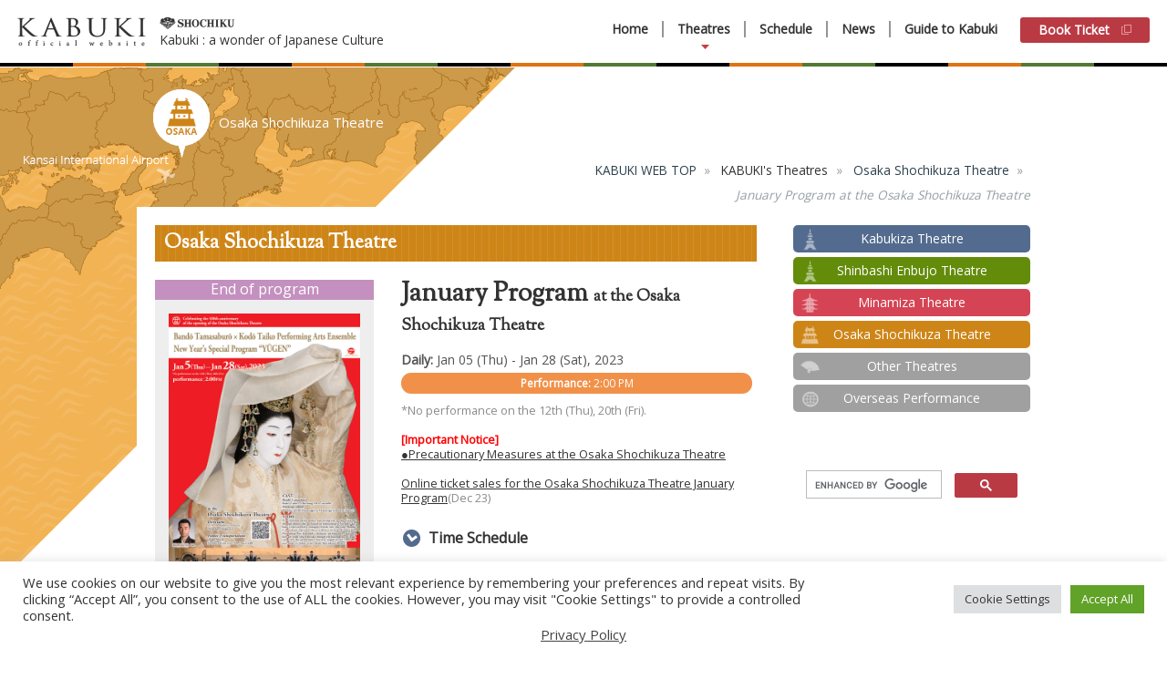

--- FILE ---
content_type: text/html; charset=UTF-8
request_url: https://www.kabukiweb.net/theatres/shochikuza/shochikuza_january_2023/
body_size: 48564
content:
<!doctype html>
<html>
<head>
<meta http-equiv="X-UA-Compatible" content="IE=edge">
<meta charset="utf-8">
<meta http-equiv="Content-Script-Type" content="text/javascript">
<meta http-equiv="Content-Style-Type" content="text/css">
<!-- Google Tag Manager -->
<script>(function(w,d,s,l,i){w[l]=w[l]||[];w[l].push({'gtm.start':
new Date().getTime(),event:'gtm.js'});var f=d.getElementsByTagName(s)[0],
j=d.createElement(s),dl=l!='dataLayer'?'&l='+l:'';j.async=true;j.src=
'https://www.googletagmanager.com/gtm.js?id='+i+dl;f.parentNode.insertBefore(j,f);
})(window,document,'script','dataLayer','GTM-KKB7B66');</script>
<!-- End Google Tag Manager -->
<!-- Facebook Pixel Code -->
<script>
!function(f,b,e,v,n,t,s){if(f.fbq)return;n=f.fbq=function(){n.callMethod?
n.callMethod.apply(n,arguments):n.queue.push(arguments)};if(!f._fbq)f._fbq=n;
n.push=n;n.loaded=!0;n.version='2.0';n.queue=[];t=b.createElement(e);t.async=!0;
t.src=v;s=b.getElementsByTagName(e)[0];s.parentNode.insertBefore(t,s)}(window,document,'script','https://connect.facebook.net/en_US/fbevents.js');
fbq('init', '243747459466648', {
em: 'insert_email_variable,'
});
fbq('track', 'PageView');
</script>
<noscript><img height="1" width="1" style="display:none" src="https://www.facebook.com/tr?id=243747459466648&ev=PageView&noscript=1" /></noscript>
<!-- DO NOT MODIFY -->
<!-- End Facebook Pixel Code -->
  <title>January Program at the Osaka Shochikuza Theatre||KABUKI WEB</title>
<meta name="description" content="January Program at the Osaka Shochikuza Theatre|Theaters|KABUKI WEB|<p>Kabuki Official Site with info on upcoming plays and ticket booking.Still vibrant and exciting today, Kabuki is a unique Japanese theatre form with 400 years of history. A ‘Must See’ when you are in Japan!</p>
">
<meta name="keywords" content="">
<meta property="og:type" content="article" />
<meta property="og:site_name" content="KABUKI WEB" />
<meta property="og:title" content="January Program at the Osaka Shochikuza Theatre|Theaters|KABUKI WEB" />
<meta property="og:description" content="January Program at the Osaka Shochikuza Theatre|Theaters|KABUKI WEB｜<p>Kabuki Official Site with info on upcoming plays and ticket booking.Still vibrant and exciting today, Kabuki is a unique Japanese theatre form with 400 years of history. A ‘Must See’ when you are in Japan!</p>
" />
<meta property="og:image" content="" />

<link href="https://fonts.googleapis.com/css?family=Open+Sans" rel="stylesheet">
<link href="https://fonts.googleapis.com/css?family=Sorts+Mill+Goudy" rel="stylesheet">
<link href="https://www.kabukiweb.net/wp-content/themes/kabuki_web/assets/css/slick.css" rel="stylesheet" type="text/css" media="all">
<link href="https://www.kabukiweb.net/wp-content/themes/kabuki_web/assets/css/slick-theme.css" rel="stylesheet" type="text/css" media="all">
<script type="text/javascript" src="https://www.kabukiweb.net/wp-content/themes/kabuki_web/assets/js/jquery-1.10.1.min.js"></script>
<script type="text/javascript" src="https://www.kabukiweb.net/wp-content/themes/kabuki_web/assets/js/html5shiv.js"></script>
<script type="text/javascript" src="https://www.kabukiweb.net/wp-content/themes/kabuki_web/assets/js/slick.min.js"></script>
<script type="text/javascript" src="https://www.kabukiweb.net/wp-content/themes/kabuki_web/assets/js/common.js?20260119235712"></script>  <link href="https://www.kabukiweb.net/wp-content/themes/kabuki_web/assets/css/lightbox.css" rel="stylesheet" media="all" type="text/css" />
<script type="text/javascript" src="https://www.kabukiweb.net/wp-content/themes/kabuki_web/assets/js/second.js?20260119235712"></script>
<script>
if(_ua.Mobile){
//SP
	$('head').prepend('<meta name="viewport" content="width=device-width,initial-scale=1">');	
	document.write('<link href="https://www.kabukiweb.net/wp-content/themes/kabuki_web/assets/css/common_sp.css?20260119235712" rel="stylesheet" type="text/css" media="all">');
	document.write('<link href="https://www.kabukiweb.net/wp-content/themes/kabuki_web/assets/css/second_sp.css?20260119235712" rel="stylesheet" type="text/css" media="all">');
	document.write('<link href="https://www.kabukiweb.net/wp-content/themes/kabuki_web/assets/css/performance_sp.css?20260119235712" rel="stylesheet" type="text/css" media="all">');
}else{
//TB,PC	
	$('head').prepend('<meta name="viewport" content="width=1100">');	
	document.write('<link href="https://www.kabukiweb.net/wp-content/themes/kabuki_web/assets/css/common.css?20260119235712" rel="stylesheet" type="text/css" media="all">');
	document.write('<link href="https://www.kabukiweb.net/wp-content/themes/kabuki_web/assets/css/second.css?20260119235712" rel="stylesheet" type="text/css" media="all">');
	document.write('<link href="https://www.kabukiweb.net/wp-content/themes/kabuki_web/assets/css/performance.css?20260119235712" rel="stylesheet" type="text/css" media="all">');
}
</script>
<script>
//tab
$(function(){
    $('#tab>div[id != "tab1"]').hide();
     
    $(".storyWrap>ul>li>a").click(function(){
        $("#tab>div").hide();
        $($(this).attr("href")).show();
        $(".current").removeClass("current");
        $(this).addClass("current");
        return false;
    });
});
</script>
<script type="text/javascript">
<!--
var old_content1 = ' <br>[Now on sale]';
var future_content1 = '';
 
var currentDate = new Date(); 
jQuery(function(){
    jQuery('.iconTicket').each(function(){
        time = (jQuery(this).text()).split(":");
        var entryDate = new Date(time[0], time[1]-1, time[2], time[3], time[4], time[5]); 
        var now = entryDate.getTime() - currentDate.getTime(); 
        if(now > 0){
            jQuery(this).html(future_content1);
            jQuery(this).css('display', 'inline');
        } else {
            jQuery(this).html(old_content1);
            jQuery(this).css('display', 'inline');
        }
    });
});

<!--
// 開演中
var during_content = '<p class="during">Current Program</p>';
 
// 終演後
var old_content = '<p class="soon">End of program</p>';
 
// 開演前
var future_content = '<p class="soon">Coming soon</p>';

// 未記載
var other_content = '<p class="soon">Coming soon</p>';
 
var currentDate = new Date(); 
jQuery(function(){
    jQuery('.period').each(function(){
        time = (jQuery(this).text()).split(":");
        var startDate = new Date(time[0], time[1]-1, time[2], time[3], time[4], time[5]); 
        var endDate = new Date(time[6], time[7]-1, time[8], time[9], time[10], time[11]); 
        var start = (startDate.getTime()/(24*60*60*1000)) - (currentDate.getTime()/(24*60*60*1000)); 
        var end = (endDate.getTime()/(24*60*60*1000)) - (currentDate.getTime()/(24*60*60*1000)); 
        start = Math.ceil(start);
        end = Math.ceil(end);
        if (start <= 0 && end >= 0) {
            jQuery(this).html(during_content);
            jQuery(this).css('display', 'inline');
        } else if (start > 0) {
            jQuery(this).html(future_content);
            jQuery(this).css('display', 'inline');
        } else if (end < 0) {
            jQuery(this).html(old_content);
            jQuery(this).css('display', 'inline');
        } else {
            jQuery(this).html(other_content);
            jQuery(this).css('display', 'inline');
        }
    });
});
//-->
</script><meta name='robots' content='max-image-preview:large' />
	<style>img:is([sizes="auto" i], [sizes^="auto," i]) { contain-intrinsic-size: 3000px 1500px }</style>
	<link rel='stylesheet' id='wp-block-library-css' href='https://www.kabukiweb.net/wp-includes/css/dist/block-library/style.min.css?ver=2108' type='text/css' media='all' />
<style id='classic-theme-styles-inline-css' type='text/css'>
/*! This file is auto-generated */
.wp-block-button__link{color:#fff;background-color:#32373c;border-radius:9999px;box-shadow:none;text-decoration:none;padding:calc(.667em + 2px) calc(1.333em + 2px);font-size:1.125em}.wp-block-file__button{background:#32373c;color:#fff;text-decoration:none}
</style>
<style id='global-styles-inline-css' type='text/css'>
:root{--wp--preset--aspect-ratio--square: 1;--wp--preset--aspect-ratio--4-3: 4/3;--wp--preset--aspect-ratio--3-4: 3/4;--wp--preset--aspect-ratio--3-2: 3/2;--wp--preset--aspect-ratio--2-3: 2/3;--wp--preset--aspect-ratio--16-9: 16/9;--wp--preset--aspect-ratio--9-16: 9/16;--wp--preset--color--black: #000000;--wp--preset--color--cyan-bluish-gray: #abb8c3;--wp--preset--color--white: #ffffff;--wp--preset--color--pale-pink: #f78da7;--wp--preset--color--vivid-red: #cf2e2e;--wp--preset--color--luminous-vivid-orange: #ff6900;--wp--preset--color--luminous-vivid-amber: #fcb900;--wp--preset--color--light-green-cyan: #7bdcb5;--wp--preset--color--vivid-green-cyan: #00d084;--wp--preset--color--pale-cyan-blue: #8ed1fc;--wp--preset--color--vivid-cyan-blue: #0693e3;--wp--preset--color--vivid-purple: #9b51e0;--wp--preset--gradient--vivid-cyan-blue-to-vivid-purple: linear-gradient(135deg,rgba(6,147,227,1) 0%,rgb(155,81,224) 100%);--wp--preset--gradient--light-green-cyan-to-vivid-green-cyan: linear-gradient(135deg,rgb(122,220,180) 0%,rgb(0,208,130) 100%);--wp--preset--gradient--luminous-vivid-amber-to-luminous-vivid-orange: linear-gradient(135deg,rgba(252,185,0,1) 0%,rgba(255,105,0,1) 100%);--wp--preset--gradient--luminous-vivid-orange-to-vivid-red: linear-gradient(135deg,rgba(255,105,0,1) 0%,rgb(207,46,46) 100%);--wp--preset--gradient--very-light-gray-to-cyan-bluish-gray: linear-gradient(135deg,rgb(238,238,238) 0%,rgb(169,184,195) 100%);--wp--preset--gradient--cool-to-warm-spectrum: linear-gradient(135deg,rgb(74,234,220) 0%,rgb(151,120,209) 20%,rgb(207,42,186) 40%,rgb(238,44,130) 60%,rgb(251,105,98) 80%,rgb(254,248,76) 100%);--wp--preset--gradient--blush-light-purple: linear-gradient(135deg,rgb(255,206,236) 0%,rgb(152,150,240) 100%);--wp--preset--gradient--blush-bordeaux: linear-gradient(135deg,rgb(254,205,165) 0%,rgb(254,45,45) 50%,rgb(107,0,62) 100%);--wp--preset--gradient--luminous-dusk: linear-gradient(135deg,rgb(255,203,112) 0%,rgb(199,81,192) 50%,rgb(65,88,208) 100%);--wp--preset--gradient--pale-ocean: linear-gradient(135deg,rgb(255,245,203) 0%,rgb(182,227,212) 50%,rgb(51,167,181) 100%);--wp--preset--gradient--electric-grass: linear-gradient(135deg,rgb(202,248,128) 0%,rgb(113,206,126) 100%);--wp--preset--gradient--midnight: linear-gradient(135deg,rgb(2,3,129) 0%,rgb(40,116,252) 100%);--wp--preset--font-size--small: 13px;--wp--preset--font-size--medium: 20px;--wp--preset--font-size--large: 36px;--wp--preset--font-size--x-large: 42px;--wp--preset--spacing--20: 0.44rem;--wp--preset--spacing--30: 0.67rem;--wp--preset--spacing--40: 1rem;--wp--preset--spacing--50: 1.5rem;--wp--preset--spacing--60: 2.25rem;--wp--preset--spacing--70: 3.38rem;--wp--preset--spacing--80: 5.06rem;--wp--preset--shadow--natural: 6px 6px 9px rgba(0, 0, 0, 0.2);--wp--preset--shadow--deep: 12px 12px 50px rgba(0, 0, 0, 0.4);--wp--preset--shadow--sharp: 6px 6px 0px rgba(0, 0, 0, 0.2);--wp--preset--shadow--outlined: 6px 6px 0px -3px rgba(255, 255, 255, 1), 6px 6px rgba(0, 0, 0, 1);--wp--preset--shadow--crisp: 6px 6px 0px rgba(0, 0, 0, 1);}:where(.is-layout-flex){gap: 0.5em;}:where(.is-layout-grid){gap: 0.5em;}body .is-layout-flex{display: flex;}.is-layout-flex{flex-wrap: wrap;align-items: center;}.is-layout-flex > :is(*, div){margin: 0;}body .is-layout-grid{display: grid;}.is-layout-grid > :is(*, div){margin: 0;}:where(.wp-block-columns.is-layout-flex){gap: 2em;}:where(.wp-block-columns.is-layout-grid){gap: 2em;}:where(.wp-block-post-template.is-layout-flex){gap: 1.25em;}:where(.wp-block-post-template.is-layout-grid){gap: 1.25em;}.has-black-color{color: var(--wp--preset--color--black) !important;}.has-cyan-bluish-gray-color{color: var(--wp--preset--color--cyan-bluish-gray) !important;}.has-white-color{color: var(--wp--preset--color--white) !important;}.has-pale-pink-color{color: var(--wp--preset--color--pale-pink) !important;}.has-vivid-red-color{color: var(--wp--preset--color--vivid-red) !important;}.has-luminous-vivid-orange-color{color: var(--wp--preset--color--luminous-vivid-orange) !important;}.has-luminous-vivid-amber-color{color: var(--wp--preset--color--luminous-vivid-amber) !important;}.has-light-green-cyan-color{color: var(--wp--preset--color--light-green-cyan) !important;}.has-vivid-green-cyan-color{color: var(--wp--preset--color--vivid-green-cyan) !important;}.has-pale-cyan-blue-color{color: var(--wp--preset--color--pale-cyan-blue) !important;}.has-vivid-cyan-blue-color{color: var(--wp--preset--color--vivid-cyan-blue) !important;}.has-vivid-purple-color{color: var(--wp--preset--color--vivid-purple) !important;}.has-black-background-color{background-color: var(--wp--preset--color--black) !important;}.has-cyan-bluish-gray-background-color{background-color: var(--wp--preset--color--cyan-bluish-gray) !important;}.has-white-background-color{background-color: var(--wp--preset--color--white) !important;}.has-pale-pink-background-color{background-color: var(--wp--preset--color--pale-pink) !important;}.has-vivid-red-background-color{background-color: var(--wp--preset--color--vivid-red) !important;}.has-luminous-vivid-orange-background-color{background-color: var(--wp--preset--color--luminous-vivid-orange) !important;}.has-luminous-vivid-amber-background-color{background-color: var(--wp--preset--color--luminous-vivid-amber) !important;}.has-light-green-cyan-background-color{background-color: var(--wp--preset--color--light-green-cyan) !important;}.has-vivid-green-cyan-background-color{background-color: var(--wp--preset--color--vivid-green-cyan) !important;}.has-pale-cyan-blue-background-color{background-color: var(--wp--preset--color--pale-cyan-blue) !important;}.has-vivid-cyan-blue-background-color{background-color: var(--wp--preset--color--vivid-cyan-blue) !important;}.has-vivid-purple-background-color{background-color: var(--wp--preset--color--vivid-purple) !important;}.has-black-border-color{border-color: var(--wp--preset--color--black) !important;}.has-cyan-bluish-gray-border-color{border-color: var(--wp--preset--color--cyan-bluish-gray) !important;}.has-white-border-color{border-color: var(--wp--preset--color--white) !important;}.has-pale-pink-border-color{border-color: var(--wp--preset--color--pale-pink) !important;}.has-vivid-red-border-color{border-color: var(--wp--preset--color--vivid-red) !important;}.has-luminous-vivid-orange-border-color{border-color: var(--wp--preset--color--luminous-vivid-orange) !important;}.has-luminous-vivid-amber-border-color{border-color: var(--wp--preset--color--luminous-vivid-amber) !important;}.has-light-green-cyan-border-color{border-color: var(--wp--preset--color--light-green-cyan) !important;}.has-vivid-green-cyan-border-color{border-color: var(--wp--preset--color--vivid-green-cyan) !important;}.has-pale-cyan-blue-border-color{border-color: var(--wp--preset--color--pale-cyan-blue) !important;}.has-vivid-cyan-blue-border-color{border-color: var(--wp--preset--color--vivid-cyan-blue) !important;}.has-vivid-purple-border-color{border-color: var(--wp--preset--color--vivid-purple) !important;}.has-vivid-cyan-blue-to-vivid-purple-gradient-background{background: var(--wp--preset--gradient--vivid-cyan-blue-to-vivid-purple) !important;}.has-light-green-cyan-to-vivid-green-cyan-gradient-background{background: var(--wp--preset--gradient--light-green-cyan-to-vivid-green-cyan) !important;}.has-luminous-vivid-amber-to-luminous-vivid-orange-gradient-background{background: var(--wp--preset--gradient--luminous-vivid-amber-to-luminous-vivid-orange) !important;}.has-luminous-vivid-orange-to-vivid-red-gradient-background{background: var(--wp--preset--gradient--luminous-vivid-orange-to-vivid-red) !important;}.has-very-light-gray-to-cyan-bluish-gray-gradient-background{background: var(--wp--preset--gradient--very-light-gray-to-cyan-bluish-gray) !important;}.has-cool-to-warm-spectrum-gradient-background{background: var(--wp--preset--gradient--cool-to-warm-spectrum) !important;}.has-blush-light-purple-gradient-background{background: var(--wp--preset--gradient--blush-light-purple) !important;}.has-blush-bordeaux-gradient-background{background: var(--wp--preset--gradient--blush-bordeaux) !important;}.has-luminous-dusk-gradient-background{background: var(--wp--preset--gradient--luminous-dusk) !important;}.has-pale-ocean-gradient-background{background: var(--wp--preset--gradient--pale-ocean) !important;}.has-electric-grass-gradient-background{background: var(--wp--preset--gradient--electric-grass) !important;}.has-midnight-gradient-background{background: var(--wp--preset--gradient--midnight) !important;}.has-small-font-size{font-size: var(--wp--preset--font-size--small) !important;}.has-medium-font-size{font-size: var(--wp--preset--font-size--medium) !important;}.has-large-font-size{font-size: var(--wp--preset--font-size--large) !important;}.has-x-large-font-size{font-size: var(--wp--preset--font-size--x-large) !important;}
:where(.wp-block-post-template.is-layout-flex){gap: 1.25em;}:where(.wp-block-post-template.is-layout-grid){gap: 1.25em;}
:where(.wp-block-columns.is-layout-flex){gap: 2em;}:where(.wp-block-columns.is-layout-grid){gap: 2em;}
:root :where(.wp-block-pullquote){font-size: 1.5em;line-height: 1.6;}
</style>
<link rel='stylesheet' id='cookie-law-info-css' href='https://www.kabukiweb.net/wp-content/plugins/cookie-law-info/legacy/public/css/cookie-law-info-public.css?ver=3.2.10' type='text/css' media='all' />
<link rel='stylesheet' id='cookie-law-info-gdpr-css' href='https://www.kabukiweb.net/wp-content/plugins/cookie-law-info/legacy/public/css/cookie-law-info-gdpr.css?ver=3.2.10' type='text/css' media='all' />
<script type="text/javascript" src="https://www.kabukiweb.net/wp-includes/js/jquery/jquery.min.js?ver=3.7.1" id="jquery-core-js"></script>
<script type="text/javascript" src="https://www.kabukiweb.net/wp-includes/js/jquery/jquery-migrate.min.js?ver=3.4.1" id="jquery-migrate-js"></script>
<script type="text/javascript" id="cookie-law-info-js-extra">
/* <![CDATA[ */
var Cli_Data = {"nn_cookie_ids":[],"cookielist":[],"non_necessary_cookies":[],"ccpaEnabled":"","ccpaRegionBased":"","ccpaBarEnabled":"","strictlyEnabled":["necessary","obligatoire"],"ccpaType":"gdpr","js_blocking":"1","custom_integration":"","triggerDomRefresh":"","secure_cookies":""};
var cli_cookiebar_settings = {"animate_speed_hide":"500","animate_speed_show":"500","background":"#FFF","border":"#b1a6a6c2","border_on":"","button_1_button_colour":"#61a229","button_1_button_hover":"#4e8221","button_1_link_colour":"#fff","button_1_as_button":"1","button_1_new_win":"","button_2_button_colour":"#333","button_2_button_hover":"#292929","button_2_link_colour":"#444","button_2_as_button":"","button_2_hidebar":"","button_3_button_colour":"#dedfe0","button_3_button_hover":"#b2b2b3","button_3_link_colour":"#333333","button_3_as_button":"1","button_3_new_win":"","button_4_button_colour":"#dedfe0","button_4_button_hover":"#b2b2b3","button_4_link_colour":"#333333","button_4_as_button":"1","button_7_button_colour":"#61a229","button_7_button_hover":"#4e8221","button_7_link_colour":"#fff","button_7_as_button":"1","button_7_new_win":"","font_family":"inherit","header_fix":"","notify_animate_hide":"1","notify_animate_show":"","notify_div_id":"#cookie-law-info-bar","notify_position_horizontal":"right","notify_position_vertical":"bottom","scroll_close":"","scroll_close_reload":"1","accept_close_reload":"1","reject_close_reload":"1","showagain_tab":"1","showagain_background":"#fff","showagain_border":"#000","showagain_div_id":"#cookie-law-info-again","showagain_x_position":"100px","text":"#333333","show_once_yn":"","show_once":"10000","logging_on":"","as_popup":"","popup_overlay":"1","bar_heading_text":"","cookie_bar_as":"banner","popup_showagain_position":"bottom-right","widget_position":"left"};
var log_object = {"ajax_url":"https:\/\/www.kabukiweb.net\/wp-admin\/admin-ajax.php"};
/* ]]> */
</script>
<script type="text/javascript" src="https://www.kabukiweb.net/wp-content/plugins/cookie-law-info/legacy/public/js/cookie-law-info-public.js?ver=3.2.10" id="cookie-law-info-js"></script>
<link rel="https://api.w.org/" href="https://www.kabukiweb.net/wp-json/" /><link rel="alternate" title="JSON" type="application/json" href="https://www.kabukiweb.net/wp-json/wp/v2/theatres/61438" /><link rel="canonical" href="https://www.kabukiweb.net/theatres/shochikuza/shochikuza_january_2023/" />
<link rel="alternate" title="oEmbed (JSON)" type="application/json+oembed" href="https://www.kabukiweb.net/wp-json/oembed/1.0/embed?url=https%3A%2F%2Fwww.kabukiweb.net%2Ftheatres%2Fshochikuza%2Fshochikuza_january_2023%2F" />
<link rel="alternate" title="oEmbed (XML)" type="text/xml+oembed" href="https://www.kabukiweb.net/wp-json/oembed/1.0/embed?url=https%3A%2F%2Fwww.kabukiweb.net%2Ftheatres%2Fshochikuza%2Fshochikuza_january_2023%2F&#038;format=xml" />
</head>
<body>
<!-- 221202コード削除 --><!-- Google Tag Manager (noscript) -->
<noscript><iframe src="https://www.googletagmanager.com/ns.html?id=GTM-KKB7B66"
height="0" width="0" style="display:none;visibility:hidden"></iframe></noscript>
<!-- End Google Tag Manager (noscript) -->
<!-- Header-->
<header class="clearfix">
  <div class="logoBox clearfix">
    <h1><a href="https://www.kabukiweb.net/"><img src="https://www.kabukiweb.net/wp-content/themes/kabuki_web/assets/images/logo.gif" alt="KABUKI official website" class="resW"></a></h1>
    <div class="miniBox spNone">
      <p class="logo"><img src="https://www.kabukiweb.net/wp-content/themes/kabuki_web/assets/images/logo_shochiku_yoko.gif" alt="SHOCHIKU" class="resW"></p>
      <p>Kabuki : a wonder of Japanese Culture</p>
    </div>
  </div>
  <div class="navBox"> <a class="btn"></a>
  <div class="drawr">
  <nav>
  <ul id="menu">
  <li class="home">
  <div class="name"><a href="https://www.kabukiweb.net/">Home</a></div>
  </li>
  <li class="theatre lock">
  <div class="name2">Theatres</div>
  <ul class="navSub">
  <li><a href="https://www.kabukiweb.net/theatres/kabukiza/" class="opa">Kabukiza Theatre</a></li><li><a href="https://www.kabukiweb.net/theatres/shinbashi/" class="opa">Shinbashi Enbujo Theatre</a></li><li><a href="https://www.kabukiweb.net/theatres/minamiza/" class="opa">Minamiza Theatre</a></li><li><a href="https://www.kabukiweb.net/theatres/shochikuza/" class="opa">Osaka Shochikuza Theatre</a></li><li><a href="https://www.kabukiweb.net/theatres/other/" class="opa">Other Theatres</a></li><li><a href="https://www.kabukiweb.net/theatres/overseas/" class="opa">Overseas Performance</a></li>  </ul>
  </li>
  <li class="schedule">
  <div class="name"><a href="https://www.kabukiweb.net/schedule/">Schedule</a></div>
  </li>
  <li class="news">
  <div class="name"><a href="https://www.kabukiweb.net/news/">News</a></div>
  </li>
  <li class="about">
  <div class="name2"><a href="https://www.kabukiweb.net/about/">Guide to Kabuki</a></div>
  </li>
  </ul>
  </nav>
  <div class="btnTicket"><a href="/about/ticket/" target="_blank" class="opa">Book Ticket<span class="icon"></span></a></div>
  </div>
  </div>
</header><div id="mainWrapper">
<div id="shochikuzaBox">
  <p class="iconPos"><img src="https://www.kabukiweb.net/wp-content/themes/kabuki_web/assets/images/icon_shochikuza_w.png" alt="TOKYO" class="resW">Osaka Shochikuza Theatre</p>
<div class="wrapper clearfix">
<nav>
<ol class="cd-breadcrumb">
<li><a href="https://www.kabukiweb.net/">KABUKI WEB TOP</a></li>
<li>KABUKI's Theatres</li>
<li><a href="https://www.kabukiweb.net/theatres/shochikuza/">Osaka Shochikuza Theatre</a></li>
<li class="current"><em>January Program at the Osaka Shochikuza Theatre</em></li>
</ol>
</nav>
<article id="mainContents">
<section class="contentsWrap">
<h2 class="fontMin">Osaka Shochikuza Theatre</h2>
<div class="desBox clearfix mt20">
<div class="imgBox">
<div class="period" style="display:none">2023:01:05:00:00:00:2023:01:28:00:00:00</div>

<!--mt:posterImgAsset-->
<div class="img"><a href="https://www.kabukiweb.net/wp-content/uploads/2022/09/2301shochikuza_kw1000.jpg" data-lightbox="group" class="opa"><img src="https://www.kabukiweb.net/wp-content/uploads/2022/09/2301shochikuza_kw1000.jpg" alt="January Program at the shochikuza" class="resW"></a></div>
<!--/mt:posterImgAsset-->
</div>
<div class="desBoxMini">
<h3 class="fontMin"><span class="big">January Program </span> at the 
Osaka Shochikuza Theatre</h3>
<p class="daily"><span class="txtB">Daily:</span>
  Jan 05 (Thu) - Jan 28 (Sat), 2023</p>
<p class="onePart"><span class="txtB">Performance:</span> 2:00 PM</p>

<p class="cution">*No performance on the 12th (Thu), 20th (Fri).
<br>
<br><font color="#ff0000"><b>[Important Notice]</font></b><br>
<a href="/wp-content/themes/kabuki_web/assets/images/theatres/2210ShochikuzaTheatre_precautionary%20measures.pdf"><u>●Precautionary Measures at the Osaka Shochikuza Theatre</a></u><br><br>
<a href="https://www.kabukiweb.net/news/shochikuza/notification_221223-2/"><u>Online ticket sales for the Osaka Shochikuza Theatre January Program</a></u>(Dec 23)</p>
<p class="time"><span class="txtB"><a href="#time">Time Schedule</a></span></p>

  <p class="sale"><span class="txtB">On sale:</span> from Nov 29 (Tue), 2022 10:00 AM(JST) <span class="iconTicket" style="display:none">2022:11:29:10:00:00</span></p>
<p class="ticketInfo">First Class Seat: 18,000 /Second Class Seat: 10,000 /Third Class Seat: 6,000<br><b>Unit:</b> Japanese Yen (tax included)<br>
*Children over the age of 4 must purchase tickets to enter.</p>
      <p class="theaterInfo"><span class="txtB">Osaka Shochikuza Theatre</span>&nbsp;(at OSAKA) <a href="https://www.kabukiweb.net/theatres/shochikuza/shochikuza-information/">Theatre Information</a></p>

<ul class="btnBox">

<li class="btnTicket"><a href="https://www.e-tix.jp/shochiku/?utm_source=referral&utm_campaign=2023_january_shochikuza_PR1#shochikuza_january_2023" target="_blank" class="opa">Book Ticket<span class="icon"></span></a></li></ul>
<ul class="linkBox">
  

<li class="guide">*No English supporting guide available.</li>

<li class="comment"><a href="https://www.kabukiweb.net/about/ticket#phone">*Tickets for dates shown as "Sold Out" or for other preferred seating areas, may still be available from the promoter, Shochiku Co., Ltd. Please confirm the availability by phone or stop by the Box Office. </a></li></ul>
</div>
</div>

<p id="time"></p>

<div class="storyWrap">
      <ul>
      <li class="onePart onlyOne"><a href="#tab1" class="current"><span class="txtB">Performance</span> (2:00 PM)</a></li>
      </ul>
      <div id="tab">
      <div id="tab1">
                    <div class="timeSche">
              Performance Time:<br>2:00 PM - 2:45 PM<br>
 (Intermission: 25 minutes)<br>
3:10 PM - 4:05 PM            </div>
                          <div class="kabukiGenre">
                <div class="genreList shosa"><a href="/about/kabuki/kabuki_categories.html#dance" target="_blank">Dance</a></div>              </div>
                        <h4>YŪGEN<br></h4>            <p class="commentTxt">['Profundity']</p>                          <h5>CAST :</h5>					
              <dl class="clearfix">	
                <b>Bandō Tamasaburō<br><br>
Kodō Taiko Performing Arts Ensemble<br><br>
Hanayagi Jusuke<br><br>
Dancers of the Hanayagiryū (Hanayagi School of Dance)</b>              </dl>
                                      <h5>STORY :</h5>
              <p>
                A miraculous performance expressing the world of Zeami through dances that are based on representative Nō plays-<br>
Kabuki’s representative onnagata female role specialist, Bandō Tamasaburō’s graceful dance will fuse with the Kodō Taiko Performing Arts Ensemble’s dramatic performance, creating a new art form which breaks through the boundaries of traditional art. The performance was first staged in 2017, and will now make its’ debut at the Osaka Shochikuza Theatre!<br><br>

<div style="position: relative; padding-bottom: 56.25%;">
  <iframe style="position: absolute; top: 0; left: 0; width: 100%; height: 100%;" src="https://www.youtube.com/embed/dXYnTx_Egmg" frameborder="0" allow="autoplay; encrypted-media" allowfullscreen></iframe></div>              </p>
                </div>
    </div>
  </div>

</section>
</article>
<div class="sideWrap">
  <ul class="navList">
  <li class="kabukiza"><a href="https://www.kabukiweb.net/theatres/kabukiza/" class="opa">Kabukiza Theatre</a></li>
  <li class="shinbashi"><a href="https://www.kabukiweb.net/theatres/shinbashi/" class="opa">Shinbashi Enbujo Theatre</a></li>
  <li class="minamiza"><a href="https://www.kabukiweb.net/theatres/minamiza/" class="opa">Minamiza Theatre</a></li>
  <li class="shochikuza"><a href="https://www.kabukiweb.net/theatres/shochikuza/" class="opa">Osaka Shochikuza Theatre</a></li>
  <li class="other"><a href="https://www.kabukiweb.net/theatres/other/" class="opa">Other Theatres</a></li>
  <li class="overseas"><a href="https://www.kabukiweb.net/theatres/overseas/" class="opa">Overseas Performance</a></li>
</ul>
    <div class="fbBox">
      <script async src="https://cse.google.com/cse.js?cx=a0c2bf1e79ba5b8a8"></script>
<div class="gcse-search"></div>
<div class="fb-page" data-href="https://www.facebook.com/kabuki.officialpage/" data-show-posts="true" data-width="260" data-height="550" data-small-header="false" data-adapt-container-width="true" data-hide-cover="false" data-show-facepile="true" data-lazy="false"><blockquote cite="https://www.facebook.com/kabuki.officialpage/" class="fb-xfbml-parse-ignore"><a href="https://www.facebook.com/kabuki.officialpage/">KABUKI by Shochiku</a></blockquote></div>    </div>
  </div>
</div>
</div>
<!--wrapper--> 
</div>
<!--kabukizaBox--> 
</div>
<!--mainWrapper-->
<!-- Footer-->
<footer class="clearfix">
<!-- banners -->
	<ul class="slider">
<li><a href="https://mirail.video/publisher-title/481?utm_source=kabuki_web&utm_medium=url&utm_campaign=international_kabuki" target="_blank" class="opa"><img src="https://www.kabukiweb.net/wp-content/uploads/2022/10/footer_banner_resize.jpg" class="resW" alt="KABUKI ON DEMAND"></a></li>
<li><a href="https://s.shochiku.co.jp/zagF" target="_blank" class="opa"><img src="https://www.kabukiweb.net/wp-content/uploads/2022/07/honpo_bn468.jpg" class="resW" alt="Kabuki-ya Honpo"></a></li>
<li><a href="https://www.e-tix.jp/shochiku/" target="_blank" class="opa"><img src="https://www.kabukiweb.net/wp-content/uploads/2022/07/multilingualweb_banner.png" class="resW" alt="Shochiku Multilingual Online Ticket"></a></li>
<li><a href="https://www.kabukiweb.net/news/other_news/culturalexperience2026/" target="_blank" class="opa"><img src="https://www.kabukiweb.net/wp-content/uploads/2026/01/bnr-red-468x120-1.gif" class="resW" alt="Cultural Experience"></a></li>
<li><a href="https://www.facebook.com/kabuki.officialpage/" target="_blank" class="opa"><img src="https://www.kabukiweb.net/wp-content/uploads/2022/07/bnr_facebook.gif" class="resW" alt="KABUKI byShochiku (facebook page)"></a></li>
<li><a href="http://www.shochiku.co.jp/cinemakabuki/" target="_blank" class="opa"><img src="https://www.kabukiweb.net/wp-content/uploads/2022/07/シネマ歌舞伎バナー.png" class="resW" alt="Cinema Kabuki"></a></li>
<li><a href="/about/service/kabukiza_gallery/" target="_blank" class="opa"><img src="https://www.kabukiweb.net/wp-content/uploads/2022/07/bnr04.gif" class="resW" alt="Discover Kabuki at Kabukiza Gallery"></a></li>
<li><a href="http://www.kabuki-bito.jp/" target="_blank" class="opa"><img src="https://www.kabukiweb.net/wp-content/uploads/2022/07/bnr03.gif" class="resW" alt="SHOCHIKU Kabuki Official Site(in Japanese)"></a></li>
<li><a href="http://enmokudb.kabuki.ne.jp/en" target="_blank" class="opa"><img src="https://www.kabukiweb.net/wp-content/uploads/2022/07/bnr01.gif" class="resW" alt="Kabuki Plays Guide"></a></li>
</ul>
<!-- banners -->
<ul class="snsBox">
<li class="oneShare"><a href="https://www.facebook.com/kabuki.officialpage/" target="_blank"><img src="https://www.kabukiweb.net/wp-content/themes/kabuki_web/assets/images/icon_facebook.png" class="resW" alt="FaceBook"></a></li>
<li class="oneShare btnFb"><a href="https://www.instagram.com/kabukiofficialpage/" target="_blank"><img src="https://www.kabukiweb.net/wp-content/themes/kabuki_web/assets/images/icon_instagram.png" class="resW" alt="Instagram"></a></li>
</ul>
<div class="iconShochiku"><img src="https://www.kabukiweb.net/wp-content/themes/kabuki_web/assets/images/logo_shochiku_tate.gif" class="resW"></div>
<div class="iconKabuki"><img src="https://www.kabukiweb.net/wp-content/themes/kabuki_web/assets/images/logo.gif" class="resW"></div>
<ul class="linkList clearfix">
<li><a href="http://www.shochiku.com/about/profile.html" target="_blank">Corporate Info</a></li>
<li><a href="https://www.shochiku.co.jp/global/en/privacypolicy/" target="_blank">Privacy Policy</a></li>
<li><a href="https://www.kabukiweb.net/contact">Contact Info</a></li>
</ul>
<p class="copyright">Copyright © SHOCHIKU Co.,Ltd. All rights reserved.</p>
</footer>
<!-- ./ Footer-->
<script>
jQuery(function($){
var first_width = $(window).width();
  
  var timer = false;
  $(window).resize(function() {
      if (timer !== false) {
          clearTimeout(timer);
      }
      timer = setTimeout(function() {
          //resize完了時の動作
          var width = $(window).width();
          if(width!=first_width){
  
              //console.log('resized');
              fbiframe_reload();
              first_width=width;
          }
      }, 200);
  });
 
function fbiframe_reload(){//facebookウィジェットの再描画

  

    var footer_width = $(".fb-page.--footer").outerWidth();//親要素のID,class要変更
    var footer_src = "https://www.facebook.com/plugins/page.php?href=https%3A%2F%2Fwww.facebook.com%2Fkabuki.officialpage%2F&tabs=timeline&width="+footer_width+"&height=500&small_header=true&adapt_container_width=true&hide_cover=false&show_facepile=false&appId"
 
    $("#fb-footer").attr("src","");       
    $("#fb-footer").attr("src",footer_src); 
    $("#fb-footer").attr("width",footer_width); 

  if ( $('#fb-sidebar').length > 0 ) {
    var sidebar_width = $(".fb-page.--sidebar").width();//親要素のID,class要変更
    var sidebar_src = "https://www.facebook.com/plugins/page.php?href=https%3A%2F%2Fwww.facebook.com%2Fkabuki.officialpage%2F&tabs=timeline&width="+sidebar_width+"&height=500&small_header=true&adapt_container_width=true&hide_cover=false&show_facepile=false&appId"
 
    $("#fb-sidebar").attr("src","");       
    $("#fb-sidebar").attr("src",sidebar_src); 

    $("#fb-sidebar").attr("width",sidebar_width); 
  }

};
 

fbiframe_reload();

  // function fbiframe_reload() {
  //   if ( $('.js-fb').length > 0 ) {

  //     $('.js-fb').each( function(){
  //         var parentWidth = $(this).parent().width();
  //         console.log(parentWidth);
  //         var src = "https://www.facebook.com/plugins/page.php?href=https%3A%2F%2Fwww.facebook.com%2Fkabuki.officialpage%2F&tabs=timeline&width="+width+"&height=500&small_header=true&adapt_container_width=true&hide_cover=false&show_facepile=false&appId"
  //         $(this).attr("src","");       
  //         $(this).attr("src",src); 
  //         $(this).attr("width",parentWidth); 
  //     });
  //   }
  // }
  fbiframe_reload();
});


</script>

  <script src="https://www.kabukiweb.net/wp-content/themes/kabuki_web/assets/js/lightbox.js" type="text/javascript"></script>
  <script>
  if(_ua.Mobile){
  //SP
  		lightbox.option({
  		'fitImagesInViewport' : true,
  		'wrapAround': true
  	})
  }else{
  	lightbox.option({
  		
  		'fitImagesInViewport' : false,
  		'wrapAround': true
  	})
  }
  </script>
<script type="speculationrules">
{"prefetch":[{"source":"document","where":{"and":[{"href_matches":"\/*"},{"not":{"href_matches":["\/wp-*.php","\/wp-admin\/*","\/wp-content\/uploads\/*","\/wp-content\/*","\/wp-content\/plugins\/*","\/wp-content\/themes\/kabuki_web\/*","\/*\\?(.+)"]}},{"not":{"selector_matches":"a[rel~=\"nofollow\"]"}},{"not":{"selector_matches":".no-prefetch, .no-prefetch a"}}]},"eagerness":"conservative"}]}
</script>
<!--googleoff: all--><div id="cookie-law-info-bar" data-nosnippet="true"><span><div class="cli-bar-container cli-style-v2"><div class="cli-bar-message">We use cookies on our website to give you the most relevant experience by remembering your preferences and repeat visits. By clicking “Accept All”, you consent to the use of ALL the cookies. However, you may visit "Cookie Settings" to provide a controlled consent.</div><div class="cli-bar-btn_container"><a role='button' class="medium cli-plugin-button cli-plugin-main-button cli_settings_button" style="margin:0px 5px 0px 0px">Cookie Settings</a><a id="wt-cli-accept-all-btn" role='button' data-cli_action="accept_all" class="wt-cli-element medium cli-plugin-button wt-cli-accept-all-btn cookie_action_close_header cli_action_button">Accept All</a></div></div><a href="https://www.shochiku.co.jp/global/en/privacypolicy/" id="CONSTANT_OPEN_URL" target="_blank" class="cli-plugin-main-link">Privacy Policy</a> </span></div><div id="cookie-law-info-again" data-nosnippet="true"><span id="cookie_hdr_showagain">Manage consent</span></div><div class="cli-modal" data-nosnippet="true" id="cliSettingsPopup" tabindex="-1" role="dialog" aria-labelledby="cliSettingsPopup" aria-hidden="true">
  <div class="cli-modal-dialog" role="document">
	<div class="cli-modal-content cli-bar-popup">
		  <button type="button" class="cli-modal-close" id="cliModalClose">
			<svg class="" viewBox="0 0 24 24"><path d="M19 6.41l-1.41-1.41-5.59 5.59-5.59-5.59-1.41 1.41 5.59 5.59-5.59 5.59 1.41 1.41 5.59-5.59 5.59 5.59 1.41-1.41-5.59-5.59z"></path><path d="M0 0h24v24h-24z" fill="none"></path></svg>
			<span class="wt-cli-sr-only">閉じる</span>
		  </button>
		  <div class="cli-modal-body">
			<div class="cli-container-fluid cli-tab-container">
	<div class="cli-row">
		<div class="cli-col-12 cli-align-items-stretch cli-px-0">
			<div class="cli-privacy-overview">
				<h4>Privacy Overview</h4>				<div class="cli-privacy-content">
					<div class="cli-privacy-content-text">This website uses cookies to improve your experience while you navigate through the website. Out of these, the cookies that are categorized as necessary are stored on your browser as they are essential for the working of basic functionalities of the website. We also use third-party cookies that help us analyze and understand how you use this website. These cookies will be stored in your browser only with your consent. You also have the option to opt-out of these cookies. But opting out of some of these cookies may affect your browsing experience.</div>
				</div>
				<a class="cli-privacy-readmore" aria-label="展開する" role="button" data-readmore-text="展開する" data-readless-text="簡易表示"></a>			</div>
		</div>
		<div class="cli-col-12 cli-align-items-stretch cli-px-0 cli-tab-section-container">
												<div class="cli-tab-section">
						<div class="cli-tab-header">
							<a role="button" tabindex="0" class="cli-nav-link cli-settings-mobile" data-target="necessary" data-toggle="cli-toggle-tab">
								Necessary							</a>
															<div class="wt-cli-necessary-checkbox">
									<input type="checkbox" class="cli-user-preference-checkbox"  id="wt-cli-checkbox-necessary" data-id="checkbox-necessary" checked="checked"  />
									<label class="form-check-label" for="wt-cli-checkbox-necessary">Necessary</label>
								</div>
								<span class="cli-necessary-caption">常に有効</span>
													</div>
						<div class="cli-tab-content">
							<div class="cli-tab-pane cli-fade" data-id="necessary">
								<div class="wt-cli-cookie-description">
									Necessary cookies are absolutely essential for the website to function properly. These cookies ensure basic functionalities and security features of the website, anonymously.
<table class="cookielawinfo-row-cat-table cookielawinfo-winter"><thead><tr><th class="cookielawinfo-column-1">Cookie</th><th class="cookielawinfo-column-3">期間</th><th class="cookielawinfo-column-4">説明</th></tr></thead><tbody><tr class="cookielawinfo-row"><td class="cookielawinfo-column-1">cookielawinfo-checkbox-analytics</td><td class="cookielawinfo-column-3">11 months</td><td class="cookielawinfo-column-4">This cookie is set by GDPR Cookie Consent plugin. The cookie is used to store the user consent for the cookies in the category "Analytics".</td></tr><tr class="cookielawinfo-row"><td class="cookielawinfo-column-1">cookielawinfo-checkbox-functional</td><td class="cookielawinfo-column-3">11 months</td><td class="cookielawinfo-column-4">The cookie is set by GDPR cookie consent to record the user consent for the cookies in the category "Functional".</td></tr><tr class="cookielawinfo-row"><td class="cookielawinfo-column-1">cookielawinfo-checkbox-necessary</td><td class="cookielawinfo-column-3">11 months</td><td class="cookielawinfo-column-4">This cookie is set by GDPR Cookie Consent plugin. The cookies is used to store the user consent for the cookies in the category "Necessary".</td></tr><tr class="cookielawinfo-row"><td class="cookielawinfo-column-1">cookielawinfo-checkbox-others</td><td class="cookielawinfo-column-3">11 months</td><td class="cookielawinfo-column-4">This cookie is set by GDPR Cookie Consent plugin. The cookie is used to store the user consent for the cookies in the category "Other.</td></tr><tr class="cookielawinfo-row"><td class="cookielawinfo-column-1">cookielawinfo-checkbox-performance</td><td class="cookielawinfo-column-3">11 months</td><td class="cookielawinfo-column-4">This cookie is set by GDPR Cookie Consent plugin. The cookie is used to store the user consent for the cookies in the category "Performance".</td></tr><tr class="cookielawinfo-row"><td class="cookielawinfo-column-1">viewed_cookie_policy</td><td class="cookielawinfo-column-3">11 months</td><td class="cookielawinfo-column-4">The cookie is set by the GDPR Cookie Consent plugin and is used to store whether or not user has consented to the use of cookies. It does not store any personal data.</td></tr></tbody></table>								</div>
							</div>
						</div>
					</div>
																	<div class="cli-tab-section">
						<div class="cli-tab-header">
							<a role="button" tabindex="0" class="cli-nav-link cli-settings-mobile" data-target="functional" data-toggle="cli-toggle-tab">
								Functional							</a>
															<div class="cli-switch">
									<input type="checkbox" id="wt-cli-checkbox-functional" class="cli-user-preference-checkbox"  data-id="checkbox-functional" />
									<label for="wt-cli-checkbox-functional" class="cli-slider" data-cli-enable="有効" data-cli-disable="無効"><span class="wt-cli-sr-only">Functional</span></label>
								</div>
													</div>
						<div class="cli-tab-content">
							<div class="cli-tab-pane cli-fade" data-id="functional">
								<div class="wt-cli-cookie-description">
									Functional cookies help to perform certain functionalities like sharing the content of the website on social media platforms, collect feedbacks, and other third-party features.
								</div>
							</div>
						</div>
					</div>
																	<div class="cli-tab-section">
						<div class="cli-tab-header">
							<a role="button" tabindex="0" class="cli-nav-link cli-settings-mobile" data-target="performance" data-toggle="cli-toggle-tab">
								Performance							</a>
															<div class="cli-switch">
									<input type="checkbox" id="wt-cli-checkbox-performance" class="cli-user-preference-checkbox"  data-id="checkbox-performance" />
									<label for="wt-cli-checkbox-performance" class="cli-slider" data-cli-enable="有効" data-cli-disable="無効"><span class="wt-cli-sr-only">Performance</span></label>
								</div>
													</div>
						<div class="cli-tab-content">
							<div class="cli-tab-pane cli-fade" data-id="performance">
								<div class="wt-cli-cookie-description">
									Performance cookies are used to understand and analyze the key performance indexes of the website which helps in delivering a better user experience for the visitors.
								</div>
							</div>
						</div>
					</div>
																	<div class="cli-tab-section">
						<div class="cli-tab-header">
							<a role="button" tabindex="0" class="cli-nav-link cli-settings-mobile" data-target="analytics" data-toggle="cli-toggle-tab">
								Analytics							</a>
															<div class="cli-switch">
									<input type="checkbox" id="wt-cli-checkbox-analytics" class="cli-user-preference-checkbox"  data-id="checkbox-analytics" />
									<label for="wt-cli-checkbox-analytics" class="cli-slider" data-cli-enable="有効" data-cli-disable="無効"><span class="wt-cli-sr-only">Analytics</span></label>
								</div>
													</div>
						<div class="cli-tab-content">
							<div class="cli-tab-pane cli-fade" data-id="analytics">
								<div class="wt-cli-cookie-description">
									Analytical cookies are used to understand how visitors interact with the website. These cookies help provide information on metrics the number of visitors, bounce rate, traffic source, etc.
								</div>
							</div>
						</div>
					</div>
																	<div class="cli-tab-section">
						<div class="cli-tab-header">
							<a role="button" tabindex="0" class="cli-nav-link cli-settings-mobile" data-target="advertisement" data-toggle="cli-toggle-tab">
								Advertisement							</a>
															<div class="cli-switch">
									<input type="checkbox" id="wt-cli-checkbox-advertisement" class="cli-user-preference-checkbox"  data-id="checkbox-advertisement" />
									<label for="wt-cli-checkbox-advertisement" class="cli-slider" data-cli-enable="有効" data-cli-disable="無効"><span class="wt-cli-sr-only">Advertisement</span></label>
								</div>
													</div>
						<div class="cli-tab-content">
							<div class="cli-tab-pane cli-fade" data-id="advertisement">
								<div class="wt-cli-cookie-description">
									Advertisement cookies are used to provide visitors with relevant ads and marketing campaigns. These cookies track visitors across websites and collect information to provide customized ads.
								</div>
							</div>
						</div>
					</div>
																	<div class="cli-tab-section">
						<div class="cli-tab-header">
							<a role="button" tabindex="0" class="cli-nav-link cli-settings-mobile" data-target="others" data-toggle="cli-toggle-tab">
								Others							</a>
															<div class="cli-switch">
									<input type="checkbox" id="wt-cli-checkbox-others" class="cli-user-preference-checkbox"  data-id="checkbox-others" />
									<label for="wt-cli-checkbox-others" class="cli-slider" data-cli-enable="有効" data-cli-disable="無効"><span class="wt-cli-sr-only">Others</span></label>
								</div>
													</div>
						<div class="cli-tab-content">
							<div class="cli-tab-pane cli-fade" data-id="others">
								<div class="wt-cli-cookie-description">
									Other uncategorized cookies are those that are being analyzed and have not been classified into a category as yet.
								</div>
							</div>
						</div>
					</div>
										</div>
	</div>
</div>
		  </div>
		  <div class="cli-modal-footer">
			<div class="wt-cli-element cli-container-fluid cli-tab-container">
				<div class="cli-row">
					<div class="cli-col-12 cli-align-items-stretch cli-px-0">
						<div class="cli-tab-footer wt-cli-privacy-overview-actions">
						
															<a id="wt-cli-privacy-save-btn" role="button" tabindex="0" data-cli-action="accept" class="wt-cli-privacy-btn cli_setting_save_button wt-cli-privacy-accept-btn cli-btn">保存して同意</a>
													</div>
						
					</div>
				</div>
			</div>
		</div>
	</div>
  </div>
</div>
<div class="cli-modal-backdrop cli-fade cli-settings-overlay"></div>
<div class="cli-modal-backdrop cli-fade cli-popupbar-overlay"></div>
<!--googleon: all--><link rel='stylesheet' id='cookie-law-info-table-css' href='https://www.kabukiweb.net/wp-content/plugins/cookie-law-info/legacy/public/css/cookie-law-info-table.css?ver=3.2.10' type='text/css' media='all' />
</body>
</html>


--- FILE ---
content_type: text/css
request_url: https://www.kabukiweb.net/wp-content/themes/kabuki_web/assets/css/performance.css?20260119235712
body_size: 2600
content:
@charset "utf-8";
/* CSS Document */




/* performance
-----------------------------------------------*/

#mainContents .contentsWrap .navList{
	padding: 7px 21px 0 0;
	}
#mainContents .contentsWrap .navList li{
	float: left;
	margin: 0 7px 0 0;
	width: 25%;
	text-align: center;
	}
#mainContents .contentsWrap .navList li:last-child{
	margin: 0 -21px 0 0;
	}
#mainContents .contentsWrap .navList li a{
	background: #b59045;
	color: #fff;
	font-size: 87.5%;
	display: block;
	border-radius: 5px;
	-webkit-border-radius: 5px;
	-moz-border-radius: 5px;
	padding: 5px 0;
	}
#mainContents .contentsWrap .navList li a:hover{
	text-decoration: none;
	}
/*#mainContents h3{
	font-size: 200%;
	text-align: center;
	font-weight: normal;
	margin: 70px 0 30px 0;
	padding: 0 0 15px 0;
	}
#kabukizaBox #mainContents h3{
	border-bottom: 1px solid #bac4d2;
	}
#shinbashiBox #mainContents h3{
	border-bottom: 1px solid #b1c585;
	}
#minamizaBox #mainContents h3{
	border-bottom: 1px solid #eaa1a9;
	}
#shochikuzaBox #mainContents h3{
	border-bottom: 1px solid #e6c28b;
	}
#otherBox #mainContents h3,
#overseasBox #mainContents h3{
	border-bottom: 1px solid #b7b7b7;
	}*/

/*各作品*/
#mainContents .contentsWrap .desBox .imgBox{
	float: left;
	width: 240px;
	}																							
#mainContents .contentsWrap .desBox{
	margin: 0 0 20px 0;
	padding: 0 0 30px 0;
	}																							

																							
#mainContents .contentsWrap .desBox .imgBox p{
	font-size: 87.5%%;
	color: #fff;
	text-align: center;
	line-height: 1.1em;
	padding: 2px 5px 3px;
	}																							
#mainContents .contentsWrap .desBox .imgBox .img{
	width: 240px;
	/*height: 100%;*/
	background: #eeeeee;
	padding:15px 0;
	text-align: center;
	}																							
#mainContents .contentsWrap .desBox .imgBox .img img{
	  width: auto;
	  height: auto;
	  max-width: 210px;
	  /*max-height: 210px;*/
	  position: relative;
	  /*top: 10px;
	  -webkit-transform: translateY(-50%);
	  -ms-transform: translateY(-50%);
	  transform: translateY(-50%);*/
	}
/**/																								
#mainContents .contentsWrap .desBox .imgBox .during{
	background: #8957a1;
	}	
#mainContents .contentsWrap .desBox .imgBox .soon{
	background: #c490bf;
	}	
/*/*/																							
#mainContents .contentsWrap .desBox .desBoxMini{
	float: right;
	width: 390px;
	}																							
#mainContents .contentsWrap .subttl{
	color: #fff;
	font-weight: bold;
	text-align: center;
	margin: 0 0 10px 0;
	padding: 6px 10px 2px;
	font-size: 112.5%;
	}																							
#mainContents .contentsWrap .subttl .box1{
	float: left;
	text-align: left;
	}																							
#mainContents .contentsWrap .subttl .box2{
	float: right;
	text-align: right;
	}																							
#kabukizaBox #mainContents .contentsWrap .subttl{
	background: url(../images/bg_ttl_bdr.png) 0 0 #536b8e;
	background-size: 8px auto;	
	}																							
#shinbashiBox #mainContents .contentsWrap .subttl{
	background: url(../images/bg_ttl_bdr.png) 0 0 #638c0b;
	background-size: 8px auto;	
	}																							
#minamizaBox #mainContents .contentsWrap .subttl{
	background: url(../images/bg_ttl_bdr.png) 0 0 #d54454;
	background-size: 8px auto;	
	}																							
#shochikuzaBox #mainContents .contentsWrap .subttl{
	background: url(../images/bg_ttl_bdr.png) 0 0 #ce8517;
	background-size: 8px auto;	
	}																							
#otherBox #mainContents .contentsWrap .subttl,
#overseasBox #mainContents .contentsWrap .subttl{
	background: url(../images/bg_ttl_bdr.png) 0 0 #707070;
	background-size: 8px auto;	
	}																							
#mainContents .contentsWrap .desBox .desBoxMini h3{
	line-height: 1.8em;
	margin: 0 0 12px 0;
	font-size: 112.5%;
	}																							
#mainContents .contentsWrap .desBox .desBoxMini h3 a{
	border-bottom: 2px solid #a1a1a1;
	}																							
#mainContents .contentsWrap .desBox .desBoxMini h3 a:hover{
	text-decoration: none;
	}																							
#mainContents .contentsWrap .desBox .desBoxMini h3 .big{
	font-size: 160.0%;
	}																							
#mainContents .contentsWrap .desBox .desBoxMini p{
	color: #535353;
	font-size: 87.5%;
	line-height: 1.3em;
	margin: 0 0 5px 0;
	}

/*一部構成*/
#mainContents .contentsWrap .desBox .desBoxMini .onePart{
	display: inline-block;
	text-align: center;
	width: 385px;
	color: #fff;
	padding: 4px 0;
	background: #f19149;
	font-size: 75.0%;
	border-radius: 15px;
	-webkit-border-radius: 15px;
	-moz-border-radius: 15px;
	}

/*二部構成*/
#mainContents .contentsWrap .desBox .desBoxMini .matinee{
	display: inline-block;
	text-align: center;
	width: 190px;
	color: #fff;
	padding: 4px 0;
	background: #f19149;
	font-size: 75.0%;
	border-top-left-radius: 15px;
	border-bottom-left-radius: 15px; 
	-webkit-border-top-left-radius: 15px;
	-webkit-border-bottom-left-radius: 15px; 
	-moz-border-radius-topleft: 15px; 
	-moz-border-radius-bottomleft: 15px;
	}																							
#mainContents .contentsWrap .desBox .desBoxMini .evening{
	display: inline-block;
	margin: 0 0 0 1px;
	text-align: center;
	width: 190px;
	color: #fff;
	padding: 4px 0;
	background: #269457;
	font-size: 75.0%;
	border-top-right-radius: 15px;
	border-bottom-right-radius: 15px; 
	-webkit-border-top-right-radius: 15px;
	-webkit-border-bottom-right-radius: 15px; 
	-moz-border-radius-topright: 15px; 
	-moz-border-radius-bottomright: 15px;
	}
/*三部構成*/
#mainContents .contentsWrap .desBox .desBoxMini .part1{
	display: inline-block;
	text-align: center;
	width: 125px;
	color: #fff;
	padding: 4px 0;
	background: #f19149;
	font-size: 75.0%;
	border-top-left-radius: 15px;
	border-bottom-left-radius: 15px; 
	-webkit-border-top-left-radius: 15px;
	-webkit-border-bottom-left-radius: 15px; 
	-moz-border-radius-topleft: 15px; 
	-moz-border-radius-bottomleft: 15px;
	}
#mainContents .contentsWrap .desBox .desBoxMini .part2{
	display: inline-block;
	margin: 0 0 0 1px;
	text-align: center;
	width: 125px;
	color: #fff;
	padding: 4px 0;
	background: #269457;
	font-size: 75.0%;
	}
#mainContents .contentsWrap .desBox .desBoxMini .part3{
	display: inline-block;
	margin: 0 0 0 1px;
	text-align: center;
	width: 125px;
	color: #fff;
	padding: 4px 0;
	background: #1c83bf;
	font-size: 75.0%;
	border-top-right-radius: 15px;
	border-bottom-right-radius: 15px; 
	-webkit-border-top-right-radius: 15px;
	-webkit-border-bottom-right-radius: 15px; 
	-moz-border-radius-topright: 15px; 
	-moz-border-radius-bottomright: 15px;
	}


#mainContents .contentsWrap .desBox .desBoxMini p.cution{
	font-size: 0.8rem;
	color: #8b8b8b;
	margin: 0.3rem 0 1.5rem;
	}
#mainContents .contentsWrap .desBox .desBoxMini p.sale{
	color: #535353;
	font-size: 100%;
	min-height: 18px;
	background: url(../images/icon_ticket.png) no-repeat;
	background-size: 27px 27px;
	min-height: 27px;
	margin: 8px 0 10px 0;
	padding: 2px 0 0 30px;
	}
#mainContents .contentsWrap .desBox .desBoxMini p.time{
	color: #535353;
	font-size: 100%;
	min-height: 18px;
	background: url("../images/icon_time.png") no-repeat;
	background-size: 24px 24px;
	min-height: 27px;
	margin: 8px 0 10px 0;
	padding: 2px 0 0 30px;
	font-weight: bold;
	}
#mainContents .contentsWrap .desBox .desBoxMini p.timeoff{
	color: #535353;
	font-size: 100%;
	min-height: 18px;
	background: url("../images/icon_time_off.png") no-repeat;
	background-size: 24px 24px;
	min-height: 27px;
	margin: 8px 0 10px 0;
	padding: 2px 0 0 30px;
	}
#mainContents .contentsWrap .desBox .desBoxMini p.ticketInfo{
	font-size: 0.9rem;
	min-height: 18px;
	margin: 8px 0 25px 0;
	padding:0.5em;
	background:#ebf5e5;
	border-radius: 3px;
    -webkit-border-radius: 3px;
    -moz-border-radius: 3px;	
	}
#mainContents .contentsWrap .desBox .desBoxMini p.theaterInfo{
	font-size: 0.9rem;
	min-height: 18px;
	margin: 8px 0 50px 0;
	}
#mainContents .contentsWrap .desBox .desBoxMini p.theaterInfo a {
	text-decoration:underline;
}
																							
#mainContents .contentsWrap .desBox .desBoxMini .btnTicket,
#mainContents .contentsWrap .desBox .desBoxMini .btnTicketOff{
    width: 100%;
	display: inline-block;
	text-align: center;
	font-size: 112.5%;
	}																							
																							
#mainContents .contentsWrap .desBox .desBoxMini .btnTicketOff,
#mainContents .contentsWrap .desBox .desBoxMini .btnTicket a{
    border-radius: 5px;
    -webkit-border-radius: 5px;
    -moz-border-radius: 5px;	
	padding: 10px 0;
	}																							
#mainContents .contentsWrap .desBox .desBoxMini .btnTicket a:hover{
    text-decoration: none;
	}																							
#mainContents .contentsWrap .desBox .desBoxMini .linkBox{
	text-align: right;
	font-size: 75.0%;
	margin: 8px 0 0 0;
	line-height: 1.5em;
	}																							
#mainContents .contentsWrap .desBox .desBoxMini .linkBox li{
	margin: 0 0 0 20px;
	display: inline-block;
	}																							
#mainContents .contentsWrap .desBox .desBoxMini .linkBox li.makumi a{
	color: #c53d43;
	background: url(../images/icon_arrow_k.png) no-repeat right center;
	background-size: 11px 11px;
	padding: 0 18px 0 0;
	}																							
#mainContents .contentsWrap .desBox .desBoxMini .linkBox li.guide a{
	background: url(../images/icon_link_k.png) no-repeat right center;
	background-size: 11px 11px;
	padding: 0 18px 0 0;
	}
#mainContents .contentsWrap .desBox .desBoxMini .linkBox li.comment{
text-align: left;
	padding: 1em 0 0 0;
	margin-left: 0;
	}	
	
#mainContents .contentsWrap .desBox .desBoxMini p.theaterInfo span.guide a {
	background: url(../images/icon_link_k.png) no-repeat right center;
	background-size: 11px 11px;
	padding: 0 18px 0 0;
	text-decoration:underline;
}
	
	
	
#mainContents .contentsWrap .overviewWrap p{
	box-sizing:border-box;
	padding:1.5em;
	margin-bottom:2em;
	font-size:0.9rem;
	line-height:1.8rem;
	background:#F1EEE3;
	border-radius: 15px;
    -webkit-border-radius: 15px;
    -moz-border-radius: 15px;
}


/*---- tab  ------------------------------*/
#mainContents .contentsWrap .storyWrap ul li.onlyOne {
	box-sizing:border-box;
    float: left;
    list-style-type: none;
    width: 100%;
	background:url(../images/tab_arrow.png) no-repeat center bottom !important;
}


#mainContents .contentsWrap .storyWrap ul li {
	box-sizing:border-box;
    float: left;
    list-style-type: none;
    width: 50%;
	background:url(../images/tab_arrow.png) no-repeat center bottom !important;
}

#mainContents .contentsWrap .storyWrap ul li.threeSet {
	box-sizing:border-box;
    float: left;
    list-style-type: none;
    width: 33.33%;
	background:url(../images/tab_arrow.png) no-repeat center bottom !important;
}

#mainContents .contentsWrap .storyWrap ul li a {
	box-sizing:border-box;
    font-size: 0.85rem;
    color: #fff;
    text-decoration: none;
    display: block;
    padding: 15px 0 20px 0;
    text-align: center;
    width: 100%;
    background: #c1c1c1 url(../images/tab_arrow.png) no-repeat center bottom;
    border: 1px solid #c1c1c1;
    border-bottom: none;
}

#mainContents .contentsWrap .storyWrap ul li.onePart a{
	border-right:1px solid #fff;
	-webkit-border-top-left-radius: 10px;
	-webkit-border-top-right-radius: 10px;
	-moz-border-radius-topleft: 10px;
	-moz-border-radius-topright: 10px; 
}

#mainContents .contentsWrap .storyWrap ul li.onePart a:hover{
	background:#f19149 url(../images/tab_arrow.png) no-repeat center bottom !important;
	border-color:#f19149;
	border-right:1px solid #fff;
    color:#FFF;
}
#mainContents .contentsWrap .storyWrap ul li.onePart a.current{
	background:#f19149 url(../images/tab_arrow.png) no-repeat center bottom !important;
    border-color:#f19149;
	border-right:1px solid #fff;
	color:#FFF;
}


#mainContents .contentsWrap .storyWrap ul li.matinee a{
	border-right:1px solid #fff;
	-webkit-border-top-left-radius: 10px;
	-moz-border-radius-topleft: 10px; 
}
#mainContents .contentsWrap .storyWrap ul li.evening a{
	border-left:1px solid #fff;
	-webkit-border-top-right-radius: 10px;
	-moz-border-radius-topright: 10px;
}


#mainContents .contentsWrap .storyWrap ul li.matinee a:hover{
	background:#f19149 url(../images/tab_arrow.png) no-repeat center bottom !important;
	border-color:#f19149;
	border-right:1px solid #fff;
    color:#FFF;
}
#mainContents .contentsWrap .storyWrap ul li.matinee a.current{
	background:#f19149 url(../images/tab_arrow.png) no-repeat center bottom !important;
    border-color:#f19149;
	border-right:1px solid #fff;
	color:#FFF;
}

#mainContents .contentsWrap .storyWrap ul li.evening a:hover{
	background:#269457 url(../images/tab_arrow.png) no-repeat center bottom !important;
    border-left:1px solid #fff;
	border-color:#269457;
	color:#FFF;
}
#mainContents .contentsWrap .storyWrap ul li.evening a.current{
	background:#269457 url(../images/tab_arrow.png) no-repeat center bottom !important;
    border-left:1px solid #fff;
	border-color:#269457;
	color:#FFF;
}




#mainContents .contentsWrap .storyWrap ul li.part1 a{
	border-right:1px solid #fff;
	-webkit-border-top-left-radius: 10px;
	-moz-border-radius-topleft: 10px; 
}
#mainContents .contentsWrap .storyWrap ul li.part2 a{
	border-right:1px solid #fff;
}
#mainContents .contentsWrap .storyWrap ul li.part3 a{
	border-left:1px solid #fff;
	-webkit-border-top-right-radius: 10px;
	-moz-border-radius-topright: 10px;
}


#mainContents .contentsWrap .storyWrap ul li.part1 a:hover{
	background:#f19149 url(../images/tab_arrow.png) no-repeat center bottom !important;
	border-color:#f19149;
	border-right:1px solid #fff;
    color:#FFF;
}
#mainContents .contentsWrap .storyWrap ul li.part1 a.current{
	background:#f19149 url(../images/tab_arrow.png) no-repeat center bottom !important;
    border-color:#f19149;
	border-right:1px solid #fff;
	color:#FFF;
}

#mainContents .contentsWrap .storyWrap ul li.part2 a:hover{
	background:#269457 url(../images/tab_arrow.png) no-repeat center bottom !important;
	border-color:#269457;
	border-right:1px solid #fff;
    color:#FFF;
}
#mainContents .contentsWrap .storyWrap ul li.part2 a.current{
	background:#269457 url(../images/tab_arrow.png) no-repeat center bottom !important;
    border-color:#269457;
	border-right:1px solid #fff;
	color:#FFF;
}

#mainContents .contentsWrap .storyWrap ul li.part3 a:hover{
	background:#1c83bf url(../images/tab_arrow.png) no-repeat center bottom !important;
    border-left:1px solid #fff;
	border-color:#1c83bf;
	color:#FFF;
}
#mainContents .contentsWrap .storyWrap ul li.part3 a.current{
	background:#1c83bf url(../images/tab_arrow.png) no-repeat center bottom !important;
    border-left:1px solid #fff;
	border-color:#1c83bf;
	color:#FFF;
}

 
#mainContents .contentsWrap .storyWrap #tab{
	box-sizing: border-box;
    clear:both;
	border:1px solid #c1c1c1;
	/*padding:1em;*/
	font-size:0.8rem;
	line-height:1.6rem;
	padding-bottom:1rem;
}
#mainContents .contentsWrap .storyWrap #tab .timeSche{
	box-sizing: border-box;
	width:100%;
	background:#F5F5F5 url("../images/icon_time.png") no-repeat left;
	background-position: 10px;
	border-bottom: 1px solid #CBCBCB;
	border-top: 1px solid #CBCBCB;
	text-align: left;
	padding:0.5rem 1rem 0.5rem 40px;
}
#mainContents .contentsWrap .storyWrap #tab h4{
	box-sizing: border-box;
	width:100%;
	background:#e7e7e7;
	padding:0.5rem 1rem;
}
#mainContents .contentsWrap .storyWrap #tab h5{
	box-sizing: border-box;
	font-size:0.9em;
	margin:1.5rem 0.85rem 0 0.85rem;
	padding:0.25rem 0.15rem 0 0.15rem;
	border-top:1px solid #c1c1c1;
}
#mainContents .contentsWrap .storyWrap #tab h6{
	box-sizing: border-box;
	font-size:0.9em;
	margin:1.5rem 0.85rem 0 0.85rem;
	/*padding:0.25rem 0.15rem 0 0.15rem;*/
}
#mainContents .contentsWrap .storyWrap #tab p{
	padding:0.5rem 1rem 1.5rem 1rem;
}
#mainContents .contentsWrap .storyWrap #tab p.commentTxt{
	padding:0.5rem 1rem 0 1rem;
}
#mainContents .contentsWrap .storyWrap #tab dl{
	padding:0.5rem 1rem;
	clear:both;
	position: relative;
	line-height:1.2em;
}
#mainContents .contentsWrap .storyWrap #tab dl dt{
	float:left;
	clear: left;
	width:55%;
	padding:0.5rem 0.5rem 0.5rem 0;
	font-size:0.9em;

	display: block;
}

#mainContents .contentsWrap .storyWrap #tab dl dd{
	float:left;
	width:40%;
	padding:0.5rem 0 0.5rem 1em;
	font-weight:bold;

	display: block;

}
#mainContents .contentsWrap .storyWrap #tab dl dt::after {
  /* this is the separator between items */
  position: absolute;
  right:45%;
  
  content: ':';
  margin: 0 .6em;
  color: #959fa5;
}


/*----------------------- 2020追加 ------------------------------*/
div.kabukiGenre{
	list-style: none;
	overflow: hidden;
	padding: 10px 10px;
	display: block !important;
}
div.kabukiGenre div.genreList{
	width: 100px;
	text-align: center;
	border-radius: 6px;
	float: left;
	padding: 2px 0;
	background: #eee;
	margin: 0 2px 2px 0;
	font-size: 0.85em;
	display: block !important;
}
div.kabukiGenre div.genreList a{
	color: #fff;
	text-decoration: none;
	font-weight: normal;
}
div.kabukiGenre div.sewa{
	background: #a244bc;
}
div.kabukiGenre div.jidai{
	background: #20a85d;
}
div.kabukiGenre div.shosa{
	background: #d14973;
}
div.kabukiGenre div.gida{
	background: #3563c1;
}
div.kabukiGenre div.jyun{
	background: #da7027;
}
div.kabukiGenre div.shin{
	background: #149dc4;
}